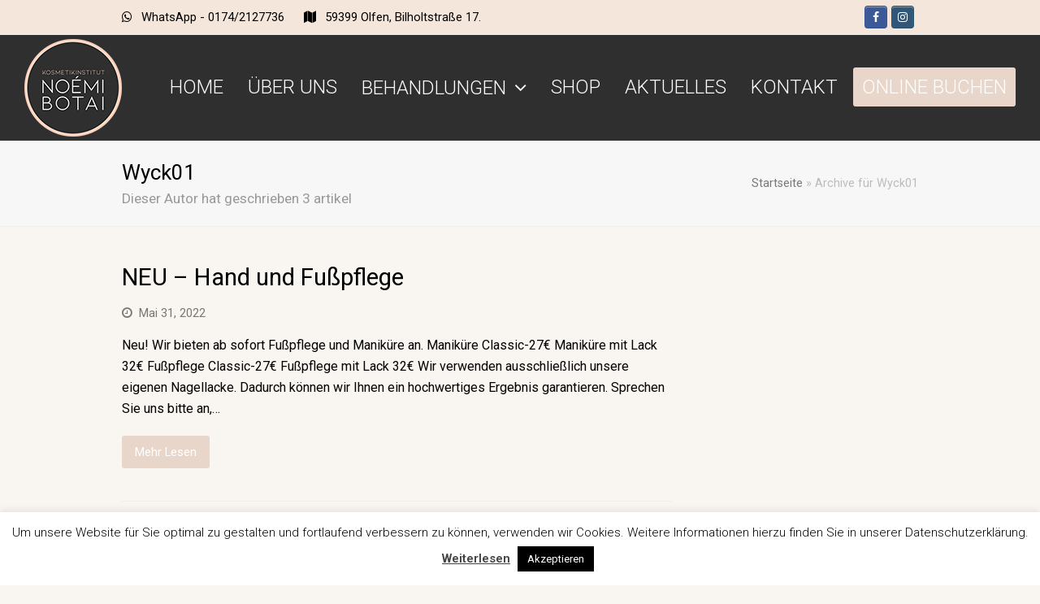

--- FILE ---
content_type: text/html; charset=UTF-8
request_url: http://olfen-kosmetik.de/author/Wyck01/
body_size: 12364
content:
<!DOCTYPE html>
<html lang="de" itemscope itemtype="http://schema.org/WebPage">
<head>
<meta charset="UTF-8">
<link rel="profile" href="http://gmpg.org/xfn/11">
<meta name='robots' content='index, follow, max-image-preview:large, max-snippet:-1, max-video-preview:-1' />
<meta name="viewport" content="width=device-width, initial-scale=1">
<meta name="generator" content="Total WordPress Theme 4.9.3" />
<meta http-equiv="X-UA-Compatible" content="IE=edge" />

	<!-- This site is optimized with the Yoast SEO plugin v26.5 - https://yoast.com/wordpress/plugins/seo/ -->
	<title>Wyck01, Autor bei Noemi Kosmetik Olfen</title>
	<link rel="canonical" href="http://olfen-kosmetik.de/author/wyck01/" />
	<meta property="og:locale" content="de_DE" />
	<meta property="og:type" content="profile" />
	<meta property="og:title" content="Wyck01, Autor bei Noemi Kosmetik Olfen" />
	<meta property="og:url" content="http://olfen-kosmetik.de/author/wyck01/" />
	<meta property="og:site_name" content="Noemi Kosmetik Olfen" />
	<meta property="og:image" content="https://secure.gravatar.com/avatar/021dfca76ac06916bdce5b73852f947604302b9d75ebbce051b52856ecee2310?s=500&d=mm&r=g" />
	<meta name="twitter:card" content="summary_large_image" />
	<script type="application/ld+json" class="yoast-schema-graph">{"@context":"https://schema.org","@graph":[{"@type":"ProfilePage","@id":"http://olfen-kosmetik.de/author/wyck01/","url":"http://olfen-kosmetik.de/author/wyck01/","name":"Wyck01, Autor bei Noemi Kosmetik Olfen","isPartOf":{"@id":"http://olfen-kosmetik.de/#website"},"breadcrumb":{"@id":"http://olfen-kosmetik.de/author/wyck01/#breadcrumb"},"inLanguage":"de","potentialAction":[{"@type":"ReadAction","target":["http://olfen-kosmetik.de/author/wyck01/"]}]},{"@type":"BreadcrumbList","@id":"http://olfen-kosmetik.de/author/wyck01/#breadcrumb","itemListElement":[{"@type":"ListItem","position":1,"name":"Startseite","item":"http://olfen-kosmetik.de/"},{"@type":"ListItem","position":2,"name":"Archive für Wyck01"}]},{"@type":"WebSite","@id":"http://olfen-kosmetik.de/#website","url":"http://olfen-kosmetik.de/","name":"Noemi Kosmetik Olfen","description":"","publisher":{"@id":"http://olfen-kosmetik.de/#organization"},"potentialAction":[{"@type":"SearchAction","target":{"@type":"EntryPoint","urlTemplate":"http://olfen-kosmetik.de/?s={search_term_string}"},"query-input":{"@type":"PropertyValueSpecification","valueRequired":true,"valueName":"search_term_string"}}],"inLanguage":"de"},{"@type":"Organization","@id":"http://olfen-kosmetik.de/#organization","name":"Noemi Kosmetik Olfen","url":"http://olfen-kosmetik.de/","logo":{"@type":"ImageObject","inLanguage":"de","@id":"http://olfen-kosmetik.de/#/schema/logo/image/","url":"http://olfen-kosmetik.de/wp-content/uploads/2019/10/logo-120px.png","contentUrl":"http://olfen-kosmetik.de/wp-content/uploads/2019/10/logo-120px.png","width":120,"height":120,"caption":"Noemi Kosmetik Olfen"},"image":{"@id":"http://olfen-kosmetik.de/#/schema/logo/image/"}},{"@type":"Person","@id":"http://olfen-kosmetik.de/#/schema/person/d8334a958cd691ba2efadf9a55f49a22","name":"Wyck01","mainEntityOfPage":{"@id":"http://olfen-kosmetik.de/author/wyck01/"}}]}</script>
	<!-- / Yoast SEO plugin. -->


<link rel='dns-prefetch' href='//fonts.googleapis.com' />
<link rel="alternate" type="application/rss+xml" title="Noemi Kosmetik Olfen &raquo; Feed" href="http://olfen-kosmetik.de/feed/" />
<link rel="alternate" type="application/rss+xml" title="Noemi Kosmetik Olfen &raquo; Kommentar-Feed" href="http://olfen-kosmetik.de/comments/feed/" />
<link rel="alternate" type="application/rss+xml" title="Noemi Kosmetik Olfen &raquo; Feed für Beiträge von Wyck01" href="http://olfen-kosmetik.de/author/wyck01/feed/" />
<style id='wp-img-auto-sizes-contain-inline-css' type='text/css'>
img:is([sizes=auto i],[sizes^="auto," i]){contain-intrinsic-size:3000px 1500px}
/*# sourceURL=wp-img-auto-sizes-contain-inline-css */
</style>
<link rel='stylesheet' id='js_composer_front-css' href='http://olfen-kosmetik.de/wp-content/plugins/js_composer/assets/css/js_composer.min.css?ver=6.0.5' type='text/css' media='all' />
<style id='classic-theme-styles-inline-css' type='text/css'>
/*! This file is auto-generated */
.wp-block-button__link{color:#fff;background-color:#32373c;border-radius:9999px;box-shadow:none;text-decoration:none;padding:calc(.667em + 2px) calc(1.333em + 2px);font-size:1.125em}.wp-block-file__button{background:#32373c;color:#fff;text-decoration:none}
/*# sourceURL=/wp-includes/css/classic-themes.min.css */
</style>
<link rel='stylesheet' id='cookie-law-info-css' href='http://olfen-kosmetik.de/wp-content/plugins/cookie-law-info/legacy/public/css/cookie-law-info-public.css?ver=3.3.8' type='text/css' media='all' />
<link rel='stylesheet' id='cookie-law-info-gdpr-css' href='http://olfen-kosmetik.de/wp-content/plugins/cookie-law-info/legacy/public/css/cookie-law-info-gdpr.css?ver=3.3.8' type='text/css' media='all' />
<link rel='stylesheet' id='rs-plugin-settings-css' href='http://olfen-kosmetik.de/wp-content/plugins/revslider/public/assets/css/settings.css?ver=5.4.8.3' type='text/css' media='all' />
<style id='rs-plugin-settings-inline-css' type='text/css'>
#rs-demo-id {}
/*# sourceURL=rs-plugin-settings-inline-css */
</style>
<link rel='stylesheet' id='wpex-style-css' href='http://olfen-kosmetik.de/wp-content/themes/Total/style.css?ver=4.9.3' type='text/css' media='all' />
<link rel='stylesheet' id='wpex-visual-composer-css' href='http://olfen-kosmetik.de/wp-content/themes/Total/assets/css/wpex-visual-composer.css?ver=4.9.3' type='text/css' media='all' />
<link rel='stylesheet' id='wpex-google-font-roboto-css' href='//fonts.googleapis.com/css?family=Roboto:100,200,300,400,500,600,700,800,900,100i,200i,300i,400i,500i,600i,700i,800i,900i&#038;subset=latin,latin-ext' type='text/css' media='all' />
<script type="text/javascript" src="http://olfen-kosmetik.de/wp-includes/js/jquery/jquery.min.js?ver=3.7.1" id="jquery-core-js"></script>
<script type="text/javascript" src="http://olfen-kosmetik.de/wp-includes/js/jquery/jquery-migrate.min.js?ver=3.4.1" id="jquery-migrate-js"></script>
<script type="text/javascript" id="cookie-law-info-js-extra">
/* <![CDATA[ */
var Cli_Data = {"nn_cookie_ids":[],"cookielist":[],"non_necessary_cookies":[],"ccpaEnabled":"","ccpaRegionBased":"","ccpaBarEnabled":"","strictlyEnabled":["necessary","obligatoire"],"ccpaType":"gdpr","js_blocking":"","custom_integration":"","triggerDomRefresh":"","secure_cookies":""};
var cli_cookiebar_settings = {"animate_speed_hide":"500","animate_speed_show":"500","background":"#FFF","border":"#b1a6a6c2","border_on":"","button_1_button_colour":"#000","button_1_button_hover":"#000000","button_1_link_colour":"#fff","button_1_as_button":"1","button_1_new_win":"","button_2_button_colour":"#333","button_2_button_hover":"#292929","button_2_link_colour":"#444","button_2_as_button":"","button_2_hidebar":"","button_3_button_colour":"#000","button_3_button_hover":"#000000","button_3_link_colour":"#fff","button_3_as_button":"1","button_3_new_win":"","button_4_button_colour":"#000","button_4_button_hover":"#000000","button_4_link_colour":"#62a329","button_4_as_button":"","button_7_button_colour":"#61a229","button_7_button_hover":"#4e8221","button_7_link_colour":"#fff","button_7_as_button":"1","button_7_new_win":"","font_family":"inherit","header_fix":"","notify_animate_hide":"1","notify_animate_show":"","notify_div_id":"#cookie-law-info-bar","notify_position_horizontal":"right","notify_position_vertical":"bottom","scroll_close":"","scroll_close_reload":"","accept_close_reload":"","reject_close_reload":"","showagain_tab":"1","showagain_background":"#fff","showagain_border":"#000","showagain_div_id":"#cookie-law-info-again","showagain_x_position":"100px","text":"#000","show_once_yn":"","show_once":"10000","logging_on":"","as_popup":"","popup_overlay":"1","bar_heading_text":"","cookie_bar_as":"banner","popup_showagain_position":"bottom-right","widget_position":"left"};
var log_object = {"ajax_url":"http://olfen-kosmetik.de/wp-admin/admin-ajax.php"};
//# sourceURL=cookie-law-info-js-extra
/* ]]> */
</script>
<script type="text/javascript" src="http://olfen-kosmetik.de/wp-content/plugins/cookie-law-info/legacy/public/js/cookie-law-info-public.js?ver=3.3.8" id="cookie-law-info-js"></script>
<script type="text/javascript" src="http://olfen-kosmetik.de/wp-content/plugins/revslider/public/assets/js/jquery.themepunch.tools.min.js?ver=5.4.8.3" id="tp-tools-js"></script>
<script type="text/javascript" src="http://olfen-kosmetik.de/wp-content/plugins/revslider/public/assets/js/jquery.themepunch.revolution.min.js?ver=5.4.8.3" id="revmin-js"></script>
<link rel="https://api.w.org/" href="http://olfen-kosmetik.de/wp-json/" /><link rel="alternate" title="JSON" type="application/json" href="http://olfen-kosmetik.de/wp-json/wp/v2/users/1" /><link rel="EditURI" type="application/rsd+xml" title="RSD" href="http://olfen-kosmetik.de/xmlrpc.php?rsd" />
<meta name="generator" content="WordPress 6.9" />
<link rel="icon" href="http://olfen-kosmetik.de/wp-content/uploads/2021/03/favicon-32x32-1.png" sizes="32x32"><link rel="shortcut icon" href="http://olfen-kosmetik.de/wp-content/uploads/2021/03/favicon-32x32-1.png"><link rel="apple-touch-icon" href="http://olfen-kosmetik.de/wp-content/uploads/2021/03/android-chrome-192x192-1.png" sizes="57x57" ><link rel="apple-touch-icon" href="http://olfen-kosmetik.de/wp-content/uploads/2021/03/android-chrome-192x192-1.png" sizes="76x76" ><link rel="apple-touch-icon" href="http://olfen-kosmetik.de/wp-content/uploads/2021/03/android-chrome-192x192-1.png" sizes="120x120"><link rel="apple-touch-icon" href="http://olfen-kosmetik.de/wp-content/uploads/2021/03/android-chrome-192x192-1.png" sizes="114x114"><noscript><style>body .wpex-vc-row-stretched, body .vc_row-o-full-height { visibility: visible; }</style></noscript><script type="text/javascript">function setREVStartSize(e){									
						try{ e.c=jQuery(e.c);var i=jQuery(window).width(),t=9999,r=0,n=0,l=0,f=0,s=0,h=0;
							if(e.responsiveLevels&&(jQuery.each(e.responsiveLevels,function(e,f){f>i&&(t=r=f,l=e),i>f&&f>r&&(r=f,n=e)}),t>r&&(l=n)),f=e.gridheight[l]||e.gridheight[0]||e.gridheight,s=e.gridwidth[l]||e.gridwidth[0]||e.gridwidth,h=i/s,h=h>1?1:h,f=Math.round(h*f),"fullscreen"==e.sliderLayout){var u=(e.c.width(),jQuery(window).height());if(void 0!=e.fullScreenOffsetContainer){var c=e.fullScreenOffsetContainer.split(",");if (c) jQuery.each(c,function(e,i){u=jQuery(i).length>0?u-jQuery(i).outerHeight(!0):u}),e.fullScreenOffset.split("%").length>1&&void 0!=e.fullScreenOffset&&e.fullScreenOffset.length>0?u-=jQuery(window).height()*parseInt(e.fullScreenOffset,0)/100:void 0!=e.fullScreenOffset&&e.fullScreenOffset.length>0&&(u-=parseInt(e.fullScreenOffset,0))}f=u}else void 0!=e.minHeight&&f<e.minHeight&&(f=e.minHeight);e.c.closest(".rev_slider_wrapper").css({height:f})					
						}catch(d){console.log("Failure at Presize of Slider:"+d)}						
					};</script>
		<style type="text/css" id="wp-custom-css">
			.vcex-heading-graphical{background:#e8d6ca !important}		</style>
		<noscript><style> .wpb_animate_when_almost_visible { opacity: 1; }</style></noscript><style type="text/css" data-type="wpex-css" id="wpex-css">/*ACCENT COLOR*/.wpex-carousel-woocommerce .wpex-carousel-entry-details,a,.wpex-accent-color,#site-navigation .dropdown-menu >li.menu-item >a:hover,#site-navigation .dropdown-menu >li.menu-item.current-menu-item >a,#site-navigation .dropdown-menu >li.menu-item.current-menu-parent >a,h1 a:hover,h2 a:hover,a:hover h2,h3 a:hover,h4 a:hover,h5 a:hover,h6 a:hover,.entry-title a:hover,.modern-menu-widget a:hover,.theme-button.outline,.theme-button.clean,.meta a:hover{color:#e8d6ca}.vcex-skillbar-bar,.vcex-icon-box.style-five.link-wrap:hover,.vcex-icon-box.style-four.link-wrap:hover,.vcex-recent-news-date span.month,.vcex-pricing.featured .vcex-pricing-header,.vcex-testimonials-fullslider .sp-button:hover,.vcex-testimonials-fullslider .sp-selected-button,.vcex-social-links a:hover,.vcex-testimonials-fullslider.light-skin .sp-button:hover,.vcex-testimonials-fullslider.light-skin .sp-selected-button,.vcex-divider-dots span,.vcex-testimonials-fullslider .sp-button.sp-selected-button,.vcex-testimonials-fullslider .sp-button:hover,.wpex-accent-bg,.post-edit a,.background-highlight,input[type="submit"],.theme-button,button,.button,.theme-button.outline:hover,.active >.theme-button,.theme-button.active,.tagcloud a:hover,.post-tags a:hover,.wpex-carousel .owl-dot.active,.wpex-carousel .owl-prev,.wpex-carousel .owl-next,body #header-two-search #header-two-search-submit,#site-navigation .menu-button >a >span.link-inner,.modern-menu-widget li.menu-item.current-menu-item a,#sidebar .widget_nav_menu .current-menu-item >a,.widget_nav_menu_accordion .widget_nav_menu li.menu-item.current-menu-item >a,#wp-calendar caption,#wp-calendar tbody td:hover a,.navbar-style-six .dropdown-menu >li.menu-item.current-menu-item >a,.navbar-style-six .dropdown-menu >li.menu-item.current-menu-parent >a,#wpex-sfb-l,#wpex-sfb-r,#wpex-sfb-t,#wpex-sfb-b,#site-scroll-top:hover{background-color:#e8d6ca}.vcex-heading-bottom-border-w-color .vcex-heading-inner{border-bottom-color:#e8d6ca}.wpb_tabs.tab-style-alternative-two .wpb_tabs_nav li.ui-tabs-active a{border-bottom-color:#e8d6ca}.theme-button.outline{border-color:#e8d6ca}#searchform-dropdown{border-color:#e8d6ca}body #site-navigation-wrap.nav-dropdown-top-border .dropdown-menu >li >ul{border-top-color:#e8d6ca}.theme-heading.border-w-color span.text{border-bottom-color:#e8d6ca}/*ACCENT HOVER COLOR*/.post-edit a:hover,.theme-button:hover,input[type="submit"]:hover,button:hover,.button:hover,.wpex-carousel .owl-prev:hover,.wpex-carousel .owl-next:hover,#site-navigation .menu-button >a >span.link-inner:hover{background-color:#e8d6ca}/*TYPOGRAPHY*/body{font-family:"Roboto","Helvetica Neue",Arial,sans-serif;font-size:16px;color:#000000}#site-navigation .dropdown-menu .link-inner{font-weight:300;font-size:24px;text-transform:uppercase}#site-navigation .dropdown-menu ul .link-inner{font-size:20px}/*Logo Height*/#site-logo img{max-height:130px}/*ADVANCED STYLING CSS*/.is-sticky #site-header{border-color:transparent}/*CUSTOMIZER STYLING*/body,.footer-has-reveal #main,body.boxed-main-layout{background-color:#f9f5f0}#top-bar-wrap{background-color:#f4e6db}.wpex-top-bar-sticky{background-color:#f4e6db}#top-bar{padding-top:7px;padding-bottom:7px}#site-header #site-header-inner{padding-top:5px}#site-header.overlay-header #site-header-inner{padding-top:5px;padding-bottom:5px}#site-header-inner{padding-bottom:5px}#site-header{background-color:#2f2f2f}#site-header-sticky-wrapper{background-color:#2f2f2f}#site-header-sticky-wrapper.is-sticky #site-header{background-color:#2f2f2f}.footer-has-reveal #site-header{background-color:#2f2f2f}#searchform-header-replace{background-color:#2f2f2f}body.wpex-has-vertical-header #site-header{background-color:#2f2f2f}#site-logo{padding-top:0;padding-bottom:0}#site-navigation .dropdown-menu >li.menu-item >a{color:#ffffff}#site-header #site-navigation .dropdown-menu ul.sub-menu{background-color:#303031}#site-header #site-navigation .dropdown-menu ul.sub-menu >li.menu-item >a{color:#ffffff}#site-header #site-navigation .dropdown-menu ul.sub-menu >li.menu-item >a:hover{color:#fbcfbe;background-color:#303031}.vc_column-inner{margin-bottom:40px}</style><style id='global-styles-inline-css' type='text/css'>
:root{--wp--preset--aspect-ratio--square: 1;--wp--preset--aspect-ratio--4-3: 4/3;--wp--preset--aspect-ratio--3-4: 3/4;--wp--preset--aspect-ratio--3-2: 3/2;--wp--preset--aspect-ratio--2-3: 2/3;--wp--preset--aspect-ratio--16-9: 16/9;--wp--preset--aspect-ratio--9-16: 9/16;--wp--preset--color--black: #000000;--wp--preset--color--cyan-bluish-gray: #abb8c3;--wp--preset--color--white: #ffffff;--wp--preset--color--pale-pink: #f78da7;--wp--preset--color--vivid-red: #cf2e2e;--wp--preset--color--luminous-vivid-orange: #ff6900;--wp--preset--color--luminous-vivid-amber: #fcb900;--wp--preset--color--light-green-cyan: #7bdcb5;--wp--preset--color--vivid-green-cyan: #00d084;--wp--preset--color--pale-cyan-blue: #8ed1fc;--wp--preset--color--vivid-cyan-blue: #0693e3;--wp--preset--color--vivid-purple: #9b51e0;--wp--preset--gradient--vivid-cyan-blue-to-vivid-purple: linear-gradient(135deg,rgb(6,147,227) 0%,rgb(155,81,224) 100%);--wp--preset--gradient--light-green-cyan-to-vivid-green-cyan: linear-gradient(135deg,rgb(122,220,180) 0%,rgb(0,208,130) 100%);--wp--preset--gradient--luminous-vivid-amber-to-luminous-vivid-orange: linear-gradient(135deg,rgb(252,185,0) 0%,rgb(255,105,0) 100%);--wp--preset--gradient--luminous-vivid-orange-to-vivid-red: linear-gradient(135deg,rgb(255,105,0) 0%,rgb(207,46,46) 100%);--wp--preset--gradient--very-light-gray-to-cyan-bluish-gray: linear-gradient(135deg,rgb(238,238,238) 0%,rgb(169,184,195) 100%);--wp--preset--gradient--cool-to-warm-spectrum: linear-gradient(135deg,rgb(74,234,220) 0%,rgb(151,120,209) 20%,rgb(207,42,186) 40%,rgb(238,44,130) 60%,rgb(251,105,98) 80%,rgb(254,248,76) 100%);--wp--preset--gradient--blush-light-purple: linear-gradient(135deg,rgb(255,206,236) 0%,rgb(152,150,240) 100%);--wp--preset--gradient--blush-bordeaux: linear-gradient(135deg,rgb(254,205,165) 0%,rgb(254,45,45) 50%,rgb(107,0,62) 100%);--wp--preset--gradient--luminous-dusk: linear-gradient(135deg,rgb(255,203,112) 0%,rgb(199,81,192) 50%,rgb(65,88,208) 100%);--wp--preset--gradient--pale-ocean: linear-gradient(135deg,rgb(255,245,203) 0%,rgb(182,227,212) 50%,rgb(51,167,181) 100%);--wp--preset--gradient--electric-grass: linear-gradient(135deg,rgb(202,248,128) 0%,rgb(113,206,126) 100%);--wp--preset--gradient--midnight: linear-gradient(135deg,rgb(2,3,129) 0%,rgb(40,116,252) 100%);--wp--preset--font-size--small: 13px;--wp--preset--font-size--medium: 20px;--wp--preset--font-size--large: 36px;--wp--preset--font-size--x-large: 42px;--wp--preset--spacing--20: 0.44rem;--wp--preset--spacing--30: 0.67rem;--wp--preset--spacing--40: 1rem;--wp--preset--spacing--50: 1.5rem;--wp--preset--spacing--60: 2.25rem;--wp--preset--spacing--70: 3.38rem;--wp--preset--spacing--80: 5.06rem;--wp--preset--shadow--natural: 6px 6px 9px rgba(0, 0, 0, 0.2);--wp--preset--shadow--deep: 12px 12px 50px rgba(0, 0, 0, 0.4);--wp--preset--shadow--sharp: 6px 6px 0px rgba(0, 0, 0, 0.2);--wp--preset--shadow--outlined: 6px 6px 0px -3px rgb(255, 255, 255), 6px 6px rgb(0, 0, 0);--wp--preset--shadow--crisp: 6px 6px 0px rgb(0, 0, 0);}:where(.is-layout-flex){gap: 0.5em;}:where(.is-layout-grid){gap: 0.5em;}body .is-layout-flex{display: flex;}.is-layout-flex{flex-wrap: wrap;align-items: center;}.is-layout-flex > :is(*, div){margin: 0;}body .is-layout-grid{display: grid;}.is-layout-grid > :is(*, div){margin: 0;}:where(.wp-block-columns.is-layout-flex){gap: 2em;}:where(.wp-block-columns.is-layout-grid){gap: 2em;}:where(.wp-block-post-template.is-layout-flex){gap: 1.25em;}:where(.wp-block-post-template.is-layout-grid){gap: 1.25em;}.has-black-color{color: var(--wp--preset--color--black) !important;}.has-cyan-bluish-gray-color{color: var(--wp--preset--color--cyan-bluish-gray) !important;}.has-white-color{color: var(--wp--preset--color--white) !important;}.has-pale-pink-color{color: var(--wp--preset--color--pale-pink) !important;}.has-vivid-red-color{color: var(--wp--preset--color--vivid-red) !important;}.has-luminous-vivid-orange-color{color: var(--wp--preset--color--luminous-vivid-orange) !important;}.has-luminous-vivid-amber-color{color: var(--wp--preset--color--luminous-vivid-amber) !important;}.has-light-green-cyan-color{color: var(--wp--preset--color--light-green-cyan) !important;}.has-vivid-green-cyan-color{color: var(--wp--preset--color--vivid-green-cyan) !important;}.has-pale-cyan-blue-color{color: var(--wp--preset--color--pale-cyan-blue) !important;}.has-vivid-cyan-blue-color{color: var(--wp--preset--color--vivid-cyan-blue) !important;}.has-vivid-purple-color{color: var(--wp--preset--color--vivid-purple) !important;}.has-black-background-color{background-color: var(--wp--preset--color--black) !important;}.has-cyan-bluish-gray-background-color{background-color: var(--wp--preset--color--cyan-bluish-gray) !important;}.has-white-background-color{background-color: var(--wp--preset--color--white) !important;}.has-pale-pink-background-color{background-color: var(--wp--preset--color--pale-pink) !important;}.has-vivid-red-background-color{background-color: var(--wp--preset--color--vivid-red) !important;}.has-luminous-vivid-orange-background-color{background-color: var(--wp--preset--color--luminous-vivid-orange) !important;}.has-luminous-vivid-amber-background-color{background-color: var(--wp--preset--color--luminous-vivid-amber) !important;}.has-light-green-cyan-background-color{background-color: var(--wp--preset--color--light-green-cyan) !important;}.has-vivid-green-cyan-background-color{background-color: var(--wp--preset--color--vivid-green-cyan) !important;}.has-pale-cyan-blue-background-color{background-color: var(--wp--preset--color--pale-cyan-blue) !important;}.has-vivid-cyan-blue-background-color{background-color: var(--wp--preset--color--vivid-cyan-blue) !important;}.has-vivid-purple-background-color{background-color: var(--wp--preset--color--vivid-purple) !important;}.has-black-border-color{border-color: var(--wp--preset--color--black) !important;}.has-cyan-bluish-gray-border-color{border-color: var(--wp--preset--color--cyan-bluish-gray) !important;}.has-white-border-color{border-color: var(--wp--preset--color--white) !important;}.has-pale-pink-border-color{border-color: var(--wp--preset--color--pale-pink) !important;}.has-vivid-red-border-color{border-color: var(--wp--preset--color--vivid-red) !important;}.has-luminous-vivid-orange-border-color{border-color: var(--wp--preset--color--luminous-vivid-orange) !important;}.has-luminous-vivid-amber-border-color{border-color: var(--wp--preset--color--luminous-vivid-amber) !important;}.has-light-green-cyan-border-color{border-color: var(--wp--preset--color--light-green-cyan) !important;}.has-vivid-green-cyan-border-color{border-color: var(--wp--preset--color--vivid-green-cyan) !important;}.has-pale-cyan-blue-border-color{border-color: var(--wp--preset--color--pale-cyan-blue) !important;}.has-vivid-cyan-blue-border-color{border-color: var(--wp--preset--color--vivid-cyan-blue) !important;}.has-vivid-purple-border-color{border-color: var(--wp--preset--color--vivid-purple) !important;}.has-vivid-cyan-blue-to-vivid-purple-gradient-background{background: var(--wp--preset--gradient--vivid-cyan-blue-to-vivid-purple) !important;}.has-light-green-cyan-to-vivid-green-cyan-gradient-background{background: var(--wp--preset--gradient--light-green-cyan-to-vivid-green-cyan) !important;}.has-luminous-vivid-amber-to-luminous-vivid-orange-gradient-background{background: var(--wp--preset--gradient--luminous-vivid-amber-to-luminous-vivid-orange) !important;}.has-luminous-vivid-orange-to-vivid-red-gradient-background{background: var(--wp--preset--gradient--luminous-vivid-orange-to-vivid-red) !important;}.has-very-light-gray-to-cyan-bluish-gray-gradient-background{background: var(--wp--preset--gradient--very-light-gray-to-cyan-bluish-gray) !important;}.has-cool-to-warm-spectrum-gradient-background{background: var(--wp--preset--gradient--cool-to-warm-spectrum) !important;}.has-blush-light-purple-gradient-background{background: var(--wp--preset--gradient--blush-light-purple) !important;}.has-blush-bordeaux-gradient-background{background: var(--wp--preset--gradient--blush-bordeaux) !important;}.has-luminous-dusk-gradient-background{background: var(--wp--preset--gradient--luminous-dusk) !important;}.has-pale-ocean-gradient-background{background: var(--wp--preset--gradient--pale-ocean) !important;}.has-electric-grass-gradient-background{background: var(--wp--preset--gradient--electric-grass) !important;}.has-midnight-gradient-background{background: var(--wp--preset--gradient--midnight) !important;}.has-small-font-size{font-size: var(--wp--preset--font-size--small) !important;}.has-medium-font-size{font-size: var(--wp--preset--font-size--medium) !important;}.has-large-font-size{font-size: var(--wp--preset--font-size--large) !important;}.has-x-large-font-size{font-size: var(--wp--preset--font-size--x-large) !important;}
/*# sourceURL=global-styles-inline-css */
</style>
</head>

<body class="archive author author-wyck01 author-1 wp-custom-logo wp-theme-Total wpex-theme wpex-responsive full-width-main-layout no-composer wpex-live-site content-right-sidebar has-sidebar has-topbar has-breadcrumbs sidebar-widget-icons hasnt-overlay-header wpex-has-fixed-footer smooth-fonts wpex-mobile-toggle-menu-icon_buttons has-mobile-menu wpb-js-composer js-comp-ver-6.0.5 vc_responsive">

	
	
	<div class="wpex-site-overlay"></div>
<a href="#content" class="skip-to-content">Überspringen zu Hauptinhalt</a><span data-ls_id="#site_top"></span>
	<div id="outer-wrap" class="clr">

		
		<div id="wrap" class="clr">

			

	<div id="top-bar-wrap" class="clr">
		<div id="top-bar" class="clr container">
			
	<div id="top-bar-content" class="wpex-clr has-content top-bar-left">

		
		
			<span class="wpex-inline"><span class="ticon ticon-whatsapp"></span> WhatsApp - 0174/2127736</span>

<span class="wpex-inline"><span class="ticon ticon-map"></span> 59399 Olfen, Bilholtstraße 17.</span>
		
	</div><!-- #top-bar-content -->



<div id="top-bar-social" class="clr top-bar-right social-style-graphical-rounded">

	
	<ul id="top-bar-social-list" class="wpex-clr">

		
		<li><a href="https://www.facebook.com/babor.institut.olfen/" title="Facebook" target="_blank" class="wpex-facebook wpex-social-btn wpex-social-bg wpex-social-btn-graphical wpex-semi-rounded"><span class="ticon ticon-facebook" aria-hidden="true"></span><span class="screen-reader-text">Facebook</span></a></li><li><a href="https://www.instagram.com/noemi.kosmetik.olfen/" title="Instagram" target="_blank" class="wpex-instagram wpex-social-btn wpex-social-bg wpex-social-btn-graphical wpex-semi-rounded"><span class="ticon ticon-instagram" aria-hidden="true"></span><span class="screen-reader-text">Instagram</span></a></li>
	</ul>

	
</div><!-- #top-bar-social -->		</div><!-- #top-bar -->
	</div><!-- #top-bar-wrap -->



<header id="site-header" class="header-one wpex-full-width fixed-scroll custom-bg dyn-styles clr" itemscope="itemscope" itemtype="http://schema.org/WPHeader">

	
	<div id="site-header-inner" class="container clr">

		
<div id="site-logo" class="site-branding clr header-one-logo">
	<div id="site-logo-inner" class="clr"><a href="http://olfen-kosmetik.de/" rel="home" class="main-logo"><img src="http://olfen-kosmetik.de/wp-content/uploads/2019/10/logo-120px.png" alt="Noemi Kosmetik Olfen" class="logo-img" data-no-retina="data-no-retina" height="130" /></a></div>
</div>
	
	<div id="site-navigation-wrap" class="navbar-style-one wpex-dropdowns-caret hide-at-mm-breakpoint clr">

		<nav id="site-navigation" class="navigation main-navigation clr" itemscope="itemscope" itemtype="http://schema.org/SiteNavigationElement" aria-label="Main menu">

			
				<ul id="menu-main-top-hu" class="dropdown-menu sf-menu"><li id="menu-item-57" class="menu-item menu-item-type-post_type menu-item-object-page menu-item-home menu-item-57"><a href="http://olfen-kosmetik.de/"><span class="link-inner">Home</span></a></li>
<li id="menu-item-21" class="menu-item menu-item-type-post_type menu-item-object-page menu-item-21"><a href="http://olfen-kosmetik.de/uber-uns/"><span class="link-inner">Über Uns</span></a></li>
<li id="menu-item-166" class="nav-no-click menu-item menu-item-type-custom menu-item-object-custom menu-item-has-children dropdown menu-item-166"><a href="https://salonkee.de/salon/kosmetikinstitut-noemi-botai"><span class="link-inner">Behandlungen <span class="nav-arrow top-level ticon ticon-angle-down"></span></span></a>
<ul class="sub-menu">
	<li id="menu-item-448" class="menu-item menu-item-type-post_type menu-item-object-page menu-item-448"><a href="http://olfen-kosmetik.de/hydrafacial/"><span class="link-inner">Hydrafacial</span></a></li>
	<li id="menu-item-443" class="menu-item menu-item-type-post_type menu-item-object-page menu-item-443"><a href="http://olfen-kosmetik.de/kosmetik-behandlungen/"><span class="link-inner">Kosmetik Behandlungen</span></a></li>
	<li id="menu-item-240" class="menu-item menu-item-type-post_type menu-item-object-page menu-item-240"><a href="http://olfen-kosmetik.de/doctor-babor-behandlungen/"><span class="link-inner">Microneedling &#038; Microdermabrasion</span></a></li>
	<li id="menu-item-241" class="menu-item menu-item-type-post_type menu-item-object-page menu-item-241"><a href="http://olfen-kosmetik.de/permanent-make-up/"><span class="link-inner">Permanent Make-up</span></a></li>
	<li id="menu-item-237" class="menu-item menu-item-type-post_type menu-item-object-page menu-item-237"><a href="http://olfen-kosmetik.de/dekorative-kosmetik/"><span class="link-inner">Wimpern &#038; Augenbrauen, Waxing</span></a></li>
	<li id="menu-item-335" class="menu-item menu-item-type-post_type menu-item-object-page menu-item-335"><a href="http://olfen-kosmetik.de/hand-und-fusspflege/"><span class="link-inner">Hand und Fußpflege</span></a></li>
</ul>
</li>
<li id="menu-item-25" class="menu-item menu-item-type-custom menu-item-object-custom menu-item-25"><a target="_blank" href="https://de.babor.com/institute/kosmetikinstitut-olfen"><span class="link-inner">Shop</span></a></li>
<li id="menu-item-20" class="menu-item menu-item-type-post_type menu-item-object-page current_page_parent menu-item-20"><a href="http://olfen-kosmetik.de/blog/"><span class="link-inner">Aktuelles</span></a></li>
<li id="menu-item-22" class="menu-item menu-item-type-post_type menu-item-object-page menu-item-22"><a href="http://olfen-kosmetik.de/kontakt/"><span class="link-inner">Kontakt</span></a></li>
<li id="menu-item-403" class="menu-button menu-item menu-item-type-custom menu-item-object-custom menu-item-403"><a href="https://salonkee.de/salon/kosmetikinstitut-noemi-botai"><span class="link-inner">Online buchen</span></a></li>
</ul>
			
		</nav><!-- #site-navigation -->

	</div><!-- #site-navigation-wrap -->

	

<div id="mobile-menu" class="wpex-mobile-menu-toggle show-at-mm-breakpoint wpex-clr"><a href="#" class="mobile-menu-toggle" aria-label="Toggle mobile menu"><span class="wpex-bars" aria-hidden="true"><span></span></span><span class="screen-reader-text">Mobiles Menü öffnen</span></a></div>
	</div><!-- #site-header-inner -->

	
</header><!-- #header -->


			
			<main id="main" class="site-main clr">

				

<header class="page-header wpex-supports-mods">

	
	<div class="page-header-inner container clr">
		<h1 class="page-header-title wpex-clr" itemprop="headline"><span>Wyck01</span></h1>	<div class="page-subheading clr">Dieser Autor hat geschrieben 3 artikel</div>
<nav class="site-breadcrumbs wpex-clr hidden-phone position-absolute has-js-fix"><span class="breadcrumb-trail"><span><span><a href="http://olfen-kosmetik.de/">Startseite</a></span> &raquo; <span class="breadcrumb_last" aria-current="page">Archive für Wyck01</span></span></span></nav>	</div><!-- .page-header-inner -->

	
</header><!-- .page-header -->


	<div id="content-wrap" class="container clr">

		
		<div id="primary" class="content-area clr">

			
			<div id="content" class="site-content">

				
				
<div id="blog-entries" class="entries clr">
<article id="post-338" class="blog-entry clr no-featured-image large-image-entry-style col-1 post-338 post type-post status-publish format-standard hentry category-uncategorized entry no-media">

	<div class="blog-entry-inner clr">

		
<header class="blog-entry-header wpex-clr">
	<h2 class="blog-entry-title entry-title"><a href="http://olfen-kosmetik.de/2022/05/31/neu-hand-und-fusspflege/" rel="bookmark">NEU &#8211; Hand und Fußpflege</a></h2>
	</header>
<ul class="meta clr meta-with-title">

	
		
			<li class="meta-date"><span class="ticon ticon-clock-o" aria-hidden="true"></span><span class="updated">Mai 31, 2022</span></li>

		
	
</ul><!-- .meta -->
<div class="blog-entry-excerpt wpex-clr">

	<p>Neu! Wir bieten ab sofort Fußpflege und Maniküre an. Maniküre Classic-27€ Maniküre mit Lack 32€ Fußpflege Classic-27€ Fußpflege mit Lack 32€ Wir verwenden ausschließlich unsere eigenen Nagellacke. Dadurch können wir Ihnen ein hochwertiges Ergebnis garantieren. Sprechen Sie uns bitte an,&hellip;</p>
</div><!-- .blog-entry-excerpt -->
<div class="blog-entry-readmore clr">
	<a href="http://olfen-kosmetik.de/2022/05/31/neu-hand-und-fusspflege/" class="theme-button">Mehr Lesen<span class="readmore-rarr hidden">&rarr;</span></a>
</div><!-- .blog-entry-readmore -->
	</div><!-- .blog-entry-inner -->

</article><!-- .blog-entry -->
<article id="post-267" class="blog-entry clr no-featured-image large-image-entry-style col-1 post-267 post type-post status-publish format-standard hentry category-uncategorized entry no-media">

	<div class="blog-entry-inner clr">

		
<header class="blog-entry-header wpex-clr">
	<h2 class="blog-entry-title entry-title"><a href="http://olfen-kosmetik.de/2019/12/22/oeffnungszeiten-fuer-die-feiertage/" rel="bookmark">Öffnungszeiten für die Feiertage</a></h2>
	</header>
<ul class="meta clr meta-with-title">

	
		
			<li class="meta-date"><span class="ticon ticon-clock-o" aria-hidden="true"></span><span class="updated">Dezember 22, 2019</span></li>

		
	
</ul><!-- .meta -->
<div class="blog-entry-excerpt wpex-clr">

	<p>Öffnungszeiten für die Feiertage: 21.12. 13:00-18:00 23.12. 9:00-18:00 24.12.-05.01 GESCHLOSSEN Am 06.01 bin ich wie gewohnt für Sie da. Ich wünsche Ihnen Frohe Weihnachten und ein gesundes, glückliches neues Jahr! Ihre, Noémi Botai</p>
</div><!-- .blog-entry-excerpt -->
<div class="blog-entry-readmore clr">
	<a href="http://olfen-kosmetik.de/2019/12/22/oeffnungszeiten-fuer-die-feiertage/" class="theme-button">Mehr Lesen<span class="readmore-rarr hidden">&rarr;</span></a>
</div><!-- .blog-entry-readmore -->
	</div><!-- .blog-entry-inner -->

</article><!-- .blog-entry -->
<article id="post-226" class="blog-entry clr no-featured-image large-image-entry-style col-1 post-226 post type-post status-publish format-standard hentry category-uncategorized entry no-media">

	<div class="blog-entry-inner clr">

		
<header class="blog-entry-header wpex-clr">
	<h2 class="blog-entry-title entry-title"><a href="http://olfen-kosmetik.de/2019/11/05/babor-black-days/" rel="bookmark">Babor Black Days</a></h2>
	</header>
<ul class="meta clr meta-with-title">

	
		
			<li class="meta-date"><span class="ticon ticon-clock-o" aria-hidden="true"></span><span class="updated">November 5, 2019</span></li>

		
	
</ul><!-- .meta -->
<div class="blog-entry-excerpt wpex-clr">

	<p>-20% Rabatt auf das gesamte Sortiment, am 29.11 von 10:00-19:00 Uhr. In dem BABOR Adventskalender 2019 erwartet euch jeden Tag eine Ampulle mit wertvollen Inhaltsstoffen die eure Haut pflegen, schützen und straffen. Bei einem Warenwert von EUR 137,49 spart ihr&hellip;</p>
</div><!-- .blog-entry-excerpt -->
<div class="blog-entry-readmore clr">
	<a href="http://olfen-kosmetik.de/2019/11/05/babor-black-days/" class="theme-button">Mehr Lesen<span class="readmore-rarr hidden">&rarr;</span></a>
</div><!-- .blog-entry-readmore -->
	</div><!-- .blog-entry-inner -->

</article><!-- .blog-entry -->
</div>
				
				 
			</div><!-- #content -->

		
		</div><!-- #primary -->

		

<aside id="sidebar" class="sidebar-container sidebar-primary" itemscope="itemscope" itemtype="http://schema.org/WPSideBar">

	
	<div id="sidebar-inner" class="clr">

		
	</div><!-- #sidebar-inner -->

	
</aside><!-- #sidebar -->


	</div><!-- .container -->


			
		</main><!-- #main-content -->

		
		


    <footer id="footer" class="site-footer" itemscope="itemscope" itemtype="http://schema.org/WPFooter">

        
        <div id="footer-inner" class="site-footer-inner container clr">

            
<div id="footer-widgets" class="wpex-row clr gap-30">

	
		<div class="footer-box span_1_of_3 col col-1">
		<div id="wpex_info_widget-2" class="footer-widget widget widget_wpex_info_widget clr"><div class="widget-title">Kontakt</div><div class="wpex-info-widget wpex-clr"><div class="wpex-info-widget-address wpex-clr"><span class="ticon ticon-map-marker"></span><p>59399 Olfen, Bilholtstraße 17.</p>
</div><div class="wpex-info-widget-phone-mobile wpex-clr"><span class="ticon ticon-mobile"></span><a href="tel:02595-212-4847">02595-212-4847</a></div><div class="wpex-info-widget-email wpex-clr"><span class="ticon ticon-envelope"></span><a href="mailto:&#110;&#111;&#101;&#109;&#105;.kosmetik&#64;gm&#97;i&#108;.&#99;&#111;m" title="&#110;&#111;&#101;&#109;&#105;.kosmetik&#064;gm&#097;i&#108;.&#099;&#111;m">&#110;&#111;&#101;&#109;&#105;.kosmetik&#64;gm&#97;i&#108;.&#99;&#111;m</a></div></div></div>	</div><!-- .footer-one-box -->

			<div class="footer-box span_1_of_3 col col-2">
			<div id="custom_html-2" class="widget_text footer-widget widget widget_custom_html clr"><div class="widget-title">Menu</div><div class="textwidget custom-html-widget"><a href="http://olfen-kosmetik.de/wp-content/uploads/2019/11/Datenschutz.pdf">Datenschutz</a><br><a href="http://olfen-kosmetik.de/impressum/">Impressum</a></div></div>		</div><!-- .footer-one-box -->
	
			<div class="footer-box span_1_of_3 col col-3">
			<div id="wpex_fontawesome_social_widget-2" class="footer-widget widget widget_wpex_fontawesome_social_widget clr"><div class="widget-title">Social Media</div><div class="wpex-fa-social-widget clr textleft"><ul><li><a href="https://www.facebook.com/babor.institut.olfen/" title="Facebook" class="wpex-facebook wpex-social-btn wpex-social-btn-flat wpex-social-bg" rel="" target="blank" style=""><span class="ticon ticon-facebook" aria-hidden="true"></span><span class="screen-reader-text">Facebook</span></a></li><li><a href="https://www.instagram.com/noemi.kosmetik.olfen/" title="Instagram" class="wpex-instagram wpex-social-btn wpex-social-btn-flat wpex-social-bg" rel="" target="blank" style=""><span class="ticon ticon-instagram" aria-hidden="true"></span><span class="screen-reader-text">Instagram</span></a></li></ul></div></div>		</div><!-- .footer-one-box -->
	
	
	
	
</div><!-- #footer-widgets -->
        </div><!-- #footer-widgets -->

        
    </footer><!-- #footer -->



<div id="footer-bottom" class="clr textcenter">
		<div id="footer-bottom-inner" class="container clr">
		<div class="footer-bottom-flex clr">
<div id="copyright" class="clr">
	Copyright  Noemi Botai 2026 - All Rights Reserved - Site design - <a href="https://www.weblap-keszites.com/kapcsolat/">webBUILDER</a></div><!-- #copyright --></div><!-- .footer-bottom-flex -->	</div><!-- #footer-bottom-inner -->
	</div><!-- #footer-bottom -->

	</div><!-- #wrap -->

	
</div><!-- #outer-wrap -->


<script type="speculationrules">
{"prefetch":[{"source":"document","where":{"and":[{"href_matches":"/*"},{"not":{"href_matches":["/wp-*.php","/wp-admin/*","/wp-content/uploads/*","/wp-content/*","/wp-content/plugins/*","/wp-content/themes/Total/*","/*\\?(.+)"]}},{"not":{"selector_matches":"a[rel~=\"nofollow\"]"}},{"not":{"selector_matches":".no-prefetch, .no-prefetch a"}}]},"eagerness":"conservative"}]}
</script>
<!--googleoff: all--><div id="cookie-law-info-bar" data-nosnippet="true"><span>Um unsere Website für Sie optimal zu gestalten und fortlaufend verbessern zu können, verwenden wir Cookies. Weitere Informationen hierzu finden Sie in unserer Datenschutzerklärung. <a href="http://olfen-kosmetik.de/wp-content/uploads/2019/11/Datenschutz.pdf" id="CONSTANT_OPEN_URL" target="_blank" class="cli-plugin-main-link">Weiterlesen</a> <a role='button' data-cli_action="accept" id="cookie_action_close_header" class="medium cli-plugin-button cli-plugin-main-button cookie_action_close_header cli_action_button wt-cli-accept-btn" style="margin:5px">Akzeptieren</a></span></div><div id="cookie-law-info-again" data-nosnippet="true"><span id="cookie_hdr_showagain">Privacy &amp; Cookies Policy</span></div><div class="cli-modal" data-nosnippet="true" id="cliSettingsPopup" tabindex="-1" role="dialog" aria-labelledby="cliSettingsPopup" aria-hidden="true">
  <div class="cli-modal-dialog" role="document">
	<div class="cli-modal-content cli-bar-popup">
		  <button type="button" class="cli-modal-close" id="cliModalClose">
			<svg class="" viewBox="0 0 24 24"><path d="M19 6.41l-1.41-1.41-5.59 5.59-5.59-5.59-1.41 1.41 5.59 5.59-5.59 5.59 1.41 1.41 5.59-5.59 5.59 5.59 1.41-1.41-5.59-5.59z"></path><path d="M0 0h24v24h-24z" fill="none"></path></svg>
			<span class="wt-cli-sr-only">Schließen</span>
		  </button>
		  <div class="cli-modal-body">
			<div class="cli-container-fluid cli-tab-container">
	<div class="cli-row">
		<div class="cli-col-12 cli-align-items-stretch cli-px-0">
			<div class="cli-privacy-overview">
				<h4>Privacy Overview</h4>				<div class="cli-privacy-content">
					<div class="cli-privacy-content-text">This website uses cookies to improve your experience while you navigate through the website. Out of these cookies, the cookies that are categorized as necessary are stored on your browser as they are essential for the working of basic functionalities of the website. We also use third-party cookies that help us analyze and understand how you use this website. These cookies will be stored in your browser only with your consent. You also have the option to opt-out of these cookies. But opting out of some of these cookies may have an effect on your browsing experience.</div>
				</div>
				<a class="cli-privacy-readmore" aria-label="Mehr anzeigen" role="button" data-readmore-text="Mehr anzeigen" data-readless-text="Weniger anzeigen"></a>			</div>
		</div>
		<div class="cli-col-12 cli-align-items-stretch cli-px-0 cli-tab-section-container">
												<div class="cli-tab-section">
						<div class="cli-tab-header">
							<a role="button" tabindex="0" class="cli-nav-link cli-settings-mobile" data-target="necessary" data-toggle="cli-toggle-tab">
								Necessary							</a>
															<div class="wt-cli-necessary-checkbox">
									<input type="checkbox" class="cli-user-preference-checkbox"  id="wt-cli-checkbox-necessary" data-id="checkbox-necessary" checked="checked"  />
									<label class="form-check-label" for="wt-cli-checkbox-necessary">Necessary</label>
								</div>
								<span class="cli-necessary-caption">immer aktiv</span>
													</div>
						<div class="cli-tab-content">
							<div class="cli-tab-pane cli-fade" data-id="necessary">
								<div class="wt-cli-cookie-description">
									Necessary cookies are absolutely essential for the website to function properly. This category only includes cookies that ensures basic functionalities and security features of the website. These cookies do not store any personal information.								</div>
							</div>
						</div>
					</div>
																	<div class="cli-tab-section">
						<div class="cli-tab-header">
							<a role="button" tabindex="0" class="cli-nav-link cli-settings-mobile" data-target="non-necessary" data-toggle="cli-toggle-tab">
								Non-necessary							</a>
															<div class="cli-switch">
									<input type="checkbox" id="wt-cli-checkbox-non-necessary" class="cli-user-preference-checkbox"  data-id="checkbox-non-necessary" checked='checked' />
									<label for="wt-cli-checkbox-non-necessary" class="cli-slider" data-cli-enable="Aktiviert" data-cli-disable="Deaktiviert"><span class="wt-cli-sr-only">Non-necessary</span></label>
								</div>
													</div>
						<div class="cli-tab-content">
							<div class="cli-tab-pane cli-fade" data-id="non-necessary">
								<div class="wt-cli-cookie-description">
									Any cookies that may not be particularly necessary for the website to function and is used specifically to collect user personal data via analytics, ads, other embedded contents are termed as non-necessary cookies. It is mandatory to procure user consent prior to running these cookies on your website.								</div>
							</div>
						</div>
					</div>
										</div>
	</div>
</div>
		  </div>
		  <div class="cli-modal-footer">
			<div class="wt-cli-element cli-container-fluid cli-tab-container">
				<div class="cli-row">
					<div class="cli-col-12 cli-align-items-stretch cli-px-0">
						<div class="cli-tab-footer wt-cli-privacy-overview-actions">
						
															<a id="wt-cli-privacy-save-btn" role="button" tabindex="0" data-cli-action="accept" class="wt-cli-privacy-btn cli_setting_save_button wt-cli-privacy-accept-btn cli-btn">SPEICHERN &amp; AKZEPTIEREN</a>
													</div>
						
					</div>
				</div>
			</div>
		</div>
	</div>
  </div>
</div>
<div class="cli-modal-backdrop cli-fade cli-settings-overlay"></div>
<div class="cli-modal-backdrop cli-fade cli-popupbar-overlay"></div>
<!--googleon: all-->
<a href="#outer-wrap" id="site-scroll-top"><span class="ticon ticon-chevron-up" aria-hidden="true"></span><span class="screen-reader-text">An den Anfang scrollen</span></a><div id="sidr-close"><div class="wpex-close"><a href="#" aria-hidden="true" role="button" tabindex="-1">&times;</a></div></div><script type="text/javascript" id="wpex-core-js-extra">
/* <![CDATA[ */
var wpexLocalize = {"isRTL":"","mainLayout":"full-width","menuSearchStyle":"disabled","siteHeaderStyle":"one","megaMenuJS":"1","superfishDelay":"600","superfishSpeed":"fast","superfishSpeedOut":"fast","menuWidgetAccordion":"1","hasMobileMenu":"1","mobileMenuBreakpoint":"959","mobileMenuStyle":"sidr","mobileMenuToggleStyle":"icon_buttons","scrollToHash":"1","scrollToHashTimeout":"500","localScrollUpdateHash":"","localScrollHighlight":"1","localScrollSpeed":"1000","localScrollEasing":"easeInOutExpo","scrollTopSpeed":"1000","scrollTopOffset":"100","customSelects":".woocommerce-ordering .orderby, #dropdown_product_cat, .widget_categories form, .widget_archive select, .single-product .variations_form .variations select, .vcex-form-shortcode select","responsiveDataBreakpoints":{"tl":"1024px","tp":"959px","pl":"767px","pp":"479px"},"ajaxurl":"http://olfen-kosmetik.de/wp-admin/admin-ajax.php","loadMore":{"text":"Mehr laden","loadingText":"Loading&hellip;","failedText":"Es ist nicht gelungen, Beitr\u00e4ge zu laden."},"hasStickyHeader":"1","stickyHeaderStyle":"standard","hasStickyMobileHeader":"","overlayHeaderStickyTop":"0","stickyHeaderBreakPoint":"960","sidrSource":"#sidr-close, #site-navigation","sidrDisplace":"","sidrSide":"right","sidrBodyNoScroll":"","sidrSpeed":"300","altercf7Prealoader":"1"};
//# sourceURL=wpex-core-js-extra
/* ]]> */
</script>
<script type="text/javascript" src="http://olfen-kosmetik.de/wp-content/themes/Total/assets/js/total.min.js?ver=4.9.3" id="wpex-core-js"></script>
<script type="text/javascript" src="http://olfen-kosmetik.de/wp-content/plugins/total-theme-core/inc/wpbakery/assets/js/vcex-front.min.js?ver=1.0.4" id="vcex-front-js"></script>

</body>
</html>